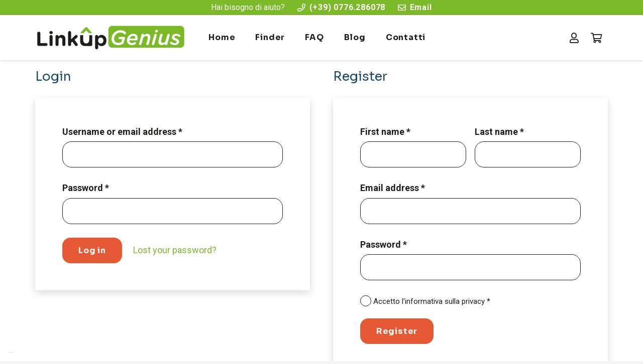

--- FILE ---
content_type: application/javascript; charset=utf-8
request_url: https://cs.iubenda.com/cookie-solution/confs/js/52725219.js
body_size: -106
content:
_iub.csRC = { consApiKey: 'T3gMTqgg4IHeq5N1xX21d0NuI1MLYUs6', consentDatabasePublicKey: 'elFi7k0aBTTfc0C7dXC7cs0CZJZtTuA0', publicId: 'b328c433-6db6-11ee-8bfc-5ad8d8c564c0', floatingGroup: false };
_iub.csEnabled = true;
_iub.csPurposes = [1,5,3];
_iub.cpUpd = 1690991713;
_iub.csFeatures = {"geolocation_setting":false,"cookie_solution_white_labeling":1,"rejection_recovery":false,"full_customization":true,"multiple_languages":"it","mobile_app_integration":false};
_iub.csT = null;
_iub.googleConsentModeV2 = true;
_iub.totalNumberOfProviders = 9;
